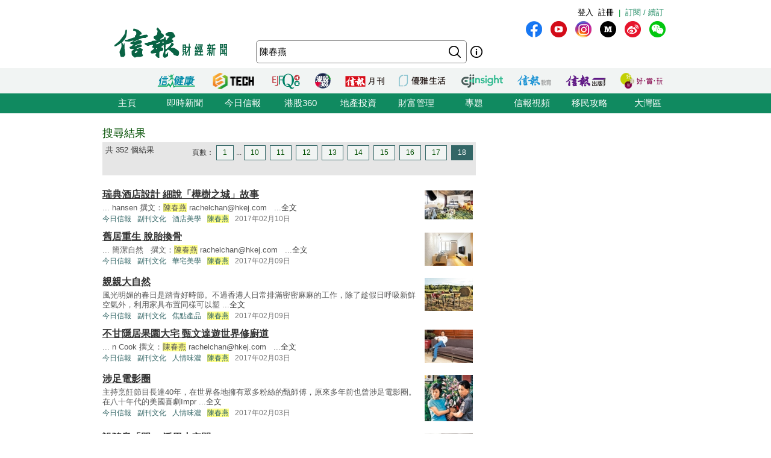

--- FILE ---
content_type: text/html; charset=UTF-8
request_url: https://search.hkej.com/template/fulltextsearch/php/search.php?q=%E9%99%B3%E6%98%A5%E7%87%95&page=37
body_size: 13067
content:

<!DOCTYPE html PUBLIC "-//W3C//DTD XHTML 1.0 Transitional//EN" "http://www.w3.org/TR/xhtml1/DTD/xhtml1-transitional.dtd">
<html xmlns="http://www.w3.org/1999/xhtml">
<head>

<!-- Google Tag Manager -->
<script>(function(w,d,s,l,i){w[l]=w[l]||[];w[l].push({'gtm.start':
new Date().getTime(),event:'gtm.js'});var f=d.getElementsByTagName(s)[0],
j=d.createElement(s),dl=l!='dataLayer'?'&l='+l:'';j.async=true;j.src=
'https://www.googletagmanager.com/gtm.js?id='+i+dl;f.parentNode.insertBefore(j,f);
})(window,document,'script','dataLayer','GTM-MDCXM5H');</script>
<!-- End Google Tag Manager --> 

<META HTTP-EQUIV="Pragma" CONTENT="no-cache">
<META HTTP-EQUIV="Expires" CONTENT="-1">
<meta http-equiv="Content-Type" content="text/html; charset=utf-8" />
<meta http-equiv="X-UA-Compatible" content="IE=8, IE=9, IE=10, IE=edge" />
<title>搜尋結果 - 陳春燕 - 信報網站 hkej.com</title>
<meta name="description" content="信報網站(www.hkej.com)提供全天候即時香港股市、金融、經濟新聞資訊和分析，致力與讀者一起剖釋香港、關注兩岸、放眼全球政經格局。"/>
<meta name="keywords" content="信報 信網 信報財經新聞 信报 信网 信报财经新闻 投資 股票 股市 金融 經濟 通告 理財 分析 評論 板塊 即時新聞 免費財經新聞 香港財經 中國財經 信號導航 預託證券 資金流 人民幣 點心債 RQFII ETF 地產霸權 金融海嘯 QE 免費即時股票報價 免費即時港股報價 股票詳情 金融行情 大行報告 大行精選 券商報告 黃金 外匯 交叉盤 財經詞彙 財經術語 林行止 曹仁超 張五常 王迪詩 地產 樓市 住宅 工商舖 信報論壇 論壇 信博 博客 信網智庫 智庫 玄學 健康 LIFE-STYLE 信報財經月刊 信網購物 購物頻道 書店 酒窖 禮樂精選 "/>
<meta name="keywords" content="Hkej, hkej.com ,hong kong economic journal, EJFQ real time free quote, hk stock quote, hang seng index, research reports, economic data, hong kong market,news, financial news, finance, investment, market, stock, business ,money, a share, h share, a+h, China stock, RMB, dim sum bond, commodity, forex, adr, fund flows ,commentary, economic data, ipo, gold, oil , portfolio, hong kong"/>
<link REL="SHORTCUT ICON" HREF="/template/common/images/favicon.ico">
<link href="//static.hkej.com/hkej/hkej_icon/logo_57x57.png" rel="apple-touch-icon-precomposed" sizes="57x57" />
<link href="//static.hkej.com/hkej/hkej_icon/logo_72x72.png" rel="apple-touch-icon-precomposed" sizes="72x72" />
<link href="//static.hkej.com/hkej/hkej_icon/logo_114x114.png" rel="apple-touch-icon-precomposed" sizes="114x114" />
<link href="//static.hkej.com/hkej/hkej_icon/logo_144x144.png" rel="apple-touch-icon-precomposed" sizes="144x144" />
<link href="/template/landing11/css/reset-min.css" rel="stylesheet" type="text/css" />
<link href="//static.hkej.com/hkej/css/common_2016.css?20260123054607" rel="stylesheet" type="text/css" />
<link href="//static.hkej.com/hkej/css/hkej_landing_2014.css?20260123054607" rel="stylesheet" type="text/css" />
<link href="/template/fulltextsearch/css/registration_v2.css" rel="stylesheet" type="text/css" />
<link href="/css/onlinenews/css/onlinenews.css" rel="stylesheet" type="text/css" />
<link href="/template/fulltextsearch/css/smoothness/jquery-ui-1.10.4.custom.css" rel="stylesheet" type="text/css">
<script src="/template/fulltextsearch/js/jquery-1.11.0.min.js"></script>
<script src="/template/fulltextsearch/js/jquery.highlight-4.js"></script>
<script src="/template/fulltextsearch/js/jquery-ui-1.10.4.custom.min.js"></script>
<!--DFP script -->
<script src="//static.hkej.com/hkej/js/asyncad.js?1659607568"></script>
<!--DFP script end-->
<script>
var General = {
	_logon_on_off:0,

	Init:function(kw){
		$('#searchForm').submit(function() {
			q = $('#q').val();
			q = q.trim();
			
			if(q == ""){
				alert("請輸入搜尋的關鍵字!");
				return false;
			}else{
				if(/^[\.-a-z0-9_ ]{0,49}$/i.test(q)){
					if (q.length == 1){
						alert("請輸入多於1個英文字的搜尋關鍵字");
						return false;
					}
				}
			};
		});	
		
		this.LoginUser();
		this.HighlightKeywords(kw);				
		this.GetHotSearch();		
		// this.LoadContent('editorsChoice', 'geteditorschoice.php #hkej_right_column_editor_choice_2014');
		this.SetAutoComplete('q');
	},
	
	ShowLoginBox:function(){
		$("#hkej_logon_menu_container_2014").hover(	 
		  	function(){
				General.btn_hover_on();
				General._logon_on_off=1;
			}, function() {
				General.btn_hover_off();
				General._logon_on_off=0;
		});

		$(".hkej_upper_registration_logon_2014" ).click(function() {
			General.btn_hover_off();
			General._logon_on_off=1;
		});

		$("#hkej_logon_menu_back_btn" ).click(function() {
			General.btn_hover_off();
			General._logon_on_off=0;
		});

		$( ".hkej_upper_registration_logon_2014" ).click(function() {
			if (General._logon_on_off==0){
				General.btn_hover_on();
				General._logon_on_off=1;
			} else if (General._logon_on_off==1){ 
				General.btn_hover_off();
				General._logon_on_off=0;
			}
		});	
	},

	HighlightKeywords:function(kw){
		var strarray = kw.split(/\s+/);
		for (var i=0; i < strarray.length; i++)
		{
			$(".result").highlight(strarray[i]);
		};
	},

	LoginUser:function(){
		$.post('login.php', {}, function(rs){
			if(rs.indexOf('|') > 0){
				rs = rs.split("|");
				$('.hkej_funcBar_login_2019').prepend('<!-- login & service_info Btn Start--><div class="hkej_upper_registration_greenstyle_btn_2014">|</div><div id="hkej_logon_menu_container_2014"><div class="hkej_upper_registration_logon_menu_2014"><span style="line-height:23px;text-align:left; float:left; height:24px">歡迎&nbsp;</span>（<a href="//subscribe.hkej.com/register">我的賬戶</a>｜<a href="//subscribe.hkej.com/member/logout">登出</a>）</span></div></div>');
			}else{
				$('.hkej_funcBar_login_2019').prepend('<!-- login & service_info Btn Start--><div class="hkej_upper_registration_greenstyle_btn_2014">|</div><div class="hkej_upper_registration_btn_2014"><a href="//subscribe.hkej.com/register">註冊</a></div><div class="hkej_upper_registration_btn_2014"><a href="//subscribe.hkej.com/member/login?forwardURL=//search.hkej.com">登入</a></div>');
			};

			$('.hkej_funcBar_login_2019').prepend('<div class="hkej_upper_registration_greenstyle_btn_2014"><!-- 訂閱/續訂 --><a href="//subscribe.hkej.com">訂閱 / 續訂</a></div><!-- login & service_info Btn END-->');
		}); 
	},

	btn_hover_on:function(){
		$(".hkej_upper_registration_logon_menu_2014").css("display", "block");
		$(".hkej_upper_registration_btn_2014").css("display", "none");
		$(".hkej_upper_registration_greenstyle_btn_2014").css("display", "none");		
	},
		
	btn_hover_off:function(){
		$(".hkej_upper_registration_logon_menu_2014").css("display", "none");
		$(".hkej_upper_registration_btn_2014").css("display", "block");
		$(".hkej_upper_registration_greenstyle_btn_2014").css("display", "block");		
	},

	GetHotSearch:function(){
		// JSONP and call back ParseJSONPResults()
		var s = document.createElement("script");
		s.type = "text/javascript";
		s.src = "/template/fulltextsearch/php/embedhotsearchjs.php";
		$("head").append(s);
	},

	ParseJSONPResults:function(rs) {
		if (rs.html != ''){
			$('#hkej_search_ad_text_01_title').show();
			$('#hkej_search_ad_text_01').html(rs.html);
			$('#hkej_search_ad_text_01 a[target="_blank"]').removeAttr('target');			
		}
	},
	
	SetAutoComplete:function(id) {
		var delay = (function() {
			var timer = 0;
			return function(callback, ms) {
				clearTimeout(timer);
				timer = setTimeout(callback, ms);
			};
		})();
		
		General.GetAutoComplete(id, '');
		
		$("#" + id).keyup(function(e) {
			inputValue = $('#' + id).val();
			if(inputValue != '' && inputValue >= 0 && parseFloat(inputValue) == parseInt(inputValue,10)) {
				delay(function() {
					inputValue = $('#' + id).val();
					General.GetAutoComplete(id, inputValue);
				}, 200);
			};
		});		
	},
	
	GetAutoComplete:function(id, val) {
		// JSONP and call back ParseAutoCompleteResults()
		if (id != '') {
			var s = document.createElement("script");
			$("head script[src^='getautocomplete.php']").remove();
			s.type = "text/javascript";
			s.src = "getautocomplete.php?id=" + id + "&val=" + val;
			$("head").append(s);
		};
	},
	
	ParseAutoCompleteResults:function(id) {
		$("#" + id).autocomplete({
			source:availableKeywords,
			select:function(event, ui) {
				window.location = ui.item.url;
			}
		});	
		$("#" + id).addClass("ui-autocomplete-input");
		$("#" + id).autocomplete('search', $("#" + id).val());		
		$("#" + id).focus();		
		
	},
	
	LoadContent:function(id, url) {
		$("#" + id).load(url);
	}
	
};

$(document).ready(function(){
	General.Init('陳春燕');
});
</script>
<style>
.highlight {background-color: #FFFF88;}
#hkej_landing_editor_choice_2014,.hkej_sc-editor_choice_container_2014,.hkej_sc-editor_choice_lv_container_2014{width:200px;
</style>
<!-- common dfp script -->
<script async src="https://securepubads.g.doubleclick.net/tag/js/gpt.js"></script>


		<script type='text/javascript'>
		googletag.defineSlot('/79812692/HKEJ_Search_TopBanner', [[728, 90], [970, 90], [970, 160]], 'div-gpt-ad-1389409999255-0').addService(googletag.pubads());
		googletag.pubads().enableSyncRendering();
		googletag.enableServices();
		</script>	
		
		<script type='text/javascript'>
		googletag.defineSlot('/79812692/HKEJ_Search_LargeRectangle1', [[300, 250], [300, 600]], 'div-gpt-ad-1389408708449-0').addService(googletag.pubads());
		googletag.pubads().enableSyncRendering();
		googletag.enableServices();
		</script>
		
		<script type='text/javascript'>
		googletag.defineSlot('/79812692/HKEJ_Search_LargeRectangle2', [[2, 1], [300, 250]], 'div-gpt-ad-1389409808355-0').addService(googletag.pubads());
		googletag.pubads().enableSyncRendering();
		googletag.enableServices();
		</script>
		
		<script type='text/javascript'>
		googletag.defineSlot('/79812692/HKEJ_OnlineNews_LargeRectangle3', [[2, 1], [300, 250]], 'div-gpt-ad-1381910746116-0').addService(googletag.pubads());
		googletag.pubads().enableSyncRendering();
		googletag.enableServices();
		</script>
	
<script type='text/javascript'>
googletag.defineSlot('/79812692/HKEJ_Search_PopUp', [3, 3], 'div-gpt-ad-1389412091322-0').addService(googletag.pubads());
googletag.pubads().enableSyncRendering();
googletag.enableServices();
</script>

<script type='text/javascript'>
googletag.defineSlot('/79812692/HKEJ_Search_Skinner', [2, 2], 'div-gpt-ad-1389412003588-0').addService(googletag.pubads());
googletag.pubads().enableSyncRendering();
googletag.enableServices();
</script>

<script type='text/javascript'>
googletag.defineSlot('/79812692/HKEJ_Search_Skinner_TIme', [2, 3], 'div-gpt-ad-1393409830649-0').addService(googletag.pubads());
googletag.pubads().enableSyncRendering();
googletag.enableServices();
</script>

<script type='text/javascript'>
googletag.defineSlot('/79812692/HKEJ_HomePage_Textbox', [220, 30], 'div-gpt-ad-1390448846543-0').addService(googletag.pubads());
googletag.pubads().enableSyncRendering();
googletag.enableServices();
</script>

</head>
<body>

<!-- Google Tag Manager (noscript) -->
<noscript><iframe src="https://www.googletagmanager.com/ns.html?id=GTM-MDCXM5H"
height="0" width="0" style="display:none;visibility:hidden"></iframe></noscript>
<!-- End Google Tag Manager (noscript) -->    

<!-- skinner banner -->
<div id="ad_skinner" style="display:none">
	<!-- HKEJ_Search_Skinner -->
<div id='div-gpt-ad-1389412003588-0' style='width:2px; height:2px;'>
<script type='text/javascript'>
googletag.display('div-gpt-ad-1389412003588-0');
</script>
</div>
<script src="/template/banner/js/skinner.js"></script>  
<!-- HKEJ_Search_Skinner_TIme -->
<div id='div-gpt-ad-1393409830649-0' style='width:2px; height:3px;'>
<script type='text/javascript'>
googletag.display('div-gpt-ad-1393409830649-0');
</script>
</div></div>
<!-- skinner banner -->
<!-- popup ad -->
<style>
.overlay-bg{
		display: none;
		position: fixed;
		z-index:99999;
		top: 0;
		left: 0;
		height:100%;
		width: 100%;
		background-image: url(/template/banner/images/ad_popup_bg.png);
		background-repeat: repeat;
}
.overlay-content{
		width: 680px;
		position: relative; 
		margin-top: -260px;
		margin-right: auto;
		margin-bottom: 0;
		margin-left: auto;
		height: 520px;
		top: 50%;
		background-color: #FFF;
}

.ad-content{
		position:relative;
		width:640px;
		height:480px;
		margin-bottom:0px;
		margin-top:0px;
		margin-left:20px;
		margin-right:20px;
}
.ad-framecontent{
		position:relative;
		width:680px;
		height:500px;
		float:left;
}
#popup_closebtn{
		width:20px;
		height:20px;
		float:right;
		cursor:pointer;
}
</style>
<div id="ad_popup" class="overlay-bg">
	<div class="overlay-content">
		<img id="popup_closebtn" src="/template/banner/images/ad_close_btn.png">
		<div class="ad-framecontent">
		<div  class="ad-content">
			<!-- HKEJ_Search_PopUp -->
<div id='div-gpt-ad-1389412091322-0' style='width:3px; height:3px;'>
<script type='text/javascript'>
googletag.display('div-gpt-ad-1389412091322-0');
</script>
</div>		</div>
		</div>
	</div>
</div>
<!-- popup ad-->
<!-- top banner -->
<div class="ad-top">
	<div id="ad_top_banner">
		<div class="topbanner_dfp_expand">
			
		<!-- HKEJ_Search_TopBanner -->
		<div id='div-gpt-ad-1389409999255-0'>
		<script type='text/javascript'>
		googletag.display('div-gpt-ad-1389409999255-0');
		</script>
		</div>	
						
		</div>
	</div>
</div>
<!-- top banner -->
<!-- 2014 Website Head Start-->
<div id="hkej_wrapper_siteHeadWrap_2014">
	<div class="hkej_siteHead_2019_table">
		<div class="hkej_funcBar_login_2019">
			<script type="text/javascript">
			$(document).ready(function() {
				$("#hkej_login_username_2014").each(function() {
					var hkej_login_username_width = $("#hkej_login_username_2014").width();
					//Max-width substitution (works for all browsers)
					if (hkej_login_username_width > 80) {
						$("#hkej_login_username_2014").css("width", "80px");
					} else if (hkej_login_username_width < 60) {
						$("#hkej_login_username_2014").css("padding-right", "20px");  
					}  
				});      
			});      
			</script>
		</div>
		<div class="hkej_siteHead_2019_tr">
			<div class="hkej_siteHead_2019_td siteHead_2019_one">
				<!-- HKEJ LOGO Start-->
				<a href="https://www2.hkej.com/"><img src="https://static.hkej.com/hkej/hkej_icon/2019_hkej-logo.png" border="0"></a>
				<!-- HKEJ LOGO End-->
			</div>
			<div class="hkej_siteHead_2019_td siteHead_2019_two">
				<div class="hkej_funcBar_2014">
					<!-- hot tab Start--> 
					<div class="keywords" id="upper_keywords_search1">
						<div class="keyword_cat" id="hkej_search_ad_text_01_title" style="display:none">熱門：</div>
						<div class="hkej_search_ad_text_container" id="hkej_search_ad_text_01"></div>
						<!-- 搜尋 -->
				        <div id="HKEJ_Search_Ad_Text_05" class="hkej_search_ad_text_container">				<!-- HKEJ_Search_Ad_Text_05 -->
							<div id='div-gpt-ad-1390449336153-0' style='display:none;'>
								<script type='text/javascript'>
								desktopviewad('/79812692/HKEJ_Search_Ad_Text_05', [53, 22], 'div-gpt-ad-1390449336153-0');
								</script>
							</div>
						</div>

				        <div id="HKEJ_Search_Ad_Text_06" class="hkej_search_ad_text_container">				<!-- HKEJ_Search_Ad_Text_06 -->
							<div id='div-gpt-ad-1390449452195-0' style='display:none;'>
								<script type='text/javascript'>
								desktopviewad('/79812692/HKEJ_Search_Ad_Text_06', [165, 22], 'div-gpt-ad-1390449452195-0');
								</script>
							</div>
						</div>
						<div id="hkej_search_ad_text_07" class="hkej_search_ad_text_container"></div>
						<div id="hkej_search_ad_text_08" class="hkej_search_ad_text_container"></div>
						<div id="hkej_search_ad_text_09" class="hkej_search_ad_text_container"></div>
					</div>
					<!-- hot tab END-->
					<div class="hkej_funcBar_2014">   
	    				<form id="searchForm" action="search.php" onsubmit="return search_submit();" method="get" name="searchForm">
						<input value="" name="upper_search_submit" id="upper_search_submit_2019" type="submit"   />
						<a href="help.php" class="tip"></a>
						<input name="q" id="q" title="輸入您想要搜尋的關鍵字。" placeholder="搜尋" value="陳春燕" size="15" maxlength="128" type="text" class="keywords_text ">
						</form>
	    		    </div><!-- END hkej_funcBar_2014 -->
				</div> <!-- END hkej_funcBar_2014 -->
			</div><!-- END hkej_siteHead_2019_td siteHead_2019_two -->
			<div class="hkej_siteHead_2019_td siteHead_2019_three">
				<div class="hkej_right_col_media_icon_2019">
					<a class="mm_fb" href="http://bit.ly/31EC09W" alt="fb" title="fb" target="_blank"></a>
					<a class="mm_youtube"  href="https://www.youtube.com/user/hkejvideo" alt="youtube" title="youtube" target="_blank"></a>
					<a class="mm_ig" href="https://www.instagram.com/hkej1973" alt="ig" title="ig" target="_blank"></a>
					<a class="mm_medium"   href="http://bit.ly/30gpcWM" alt="medium" title="medium" target="_blank"></a>
					<a class="mm_weibo" href="http://bit.ly/2KyTG0N" alt="weibo" title="weibo" target="_blank"></a>
					<a class="mm_wechat"  href="javascript:;" alt="wechat" title="wechat" onmouseover="$('img.mm_wechat_qr').toggle();" onmouseout="$('img.mm_wechat_qr').toggle();"></a>
					<img class="mm_wechat_qr" src="/template/fulltextsearch/images/wechat_QRcode.png" />
				</div>
				<div class="hkej_right_col_adv_text_2019" >
					<div id="hkej_right_col_adv_text_2014">						
						<!-- /79812692/HKEJ_HomePage_Subscriber_Textbox1 -->
						<div id='div-gpt-ad-1390448846543-0'><script type='text/javascript'>googletag.display('div-gpt-ad-1390448846543-0');</script></div>	
					</div>
				</div>
			</div><!-- End hkej_siteHead_2019_td siteHead_2019_three -->
		</div>
	</div>
	<!-- 2019 Website Head -->
</div>



<!-- 2014 Website Head END-->
<div id="hkej_sitemenu">
	<div id="hkej_sitemenu_icon_2014">
		<span class="hkej_sitemenu_icon_container" id="hkej_sitemenu_icon_ejshop"><a href="//gbb.shop" target="_blank"></a></span>
		<span class="hkej_sitemenu_icon_container" id="hkej_sitemenu_icon_publishing"><a href="https://hkejpublish.hkej.com/" target="_blank"></a></span>		
		<span class="hkej_sitemenu_icon_container" id="hkej_sitemenu_icon_iknow"><a href="//iknow.hkej.com" target="_blank"></a></span>   
		<span class="hkej_sitemenu_icon_container" id="hkej_sitemenu_icon_eji_below"><span id="hkej_sitemenu_icon_eji"><a href="//www.ejinsight.com" target="_blank"></a></span></span>	
		<span class="hkej_sitemenu_icon_container" id="hkej_sitemenu_icon_lj"><a href="//lj.hkej.com" target="_blank"></a></span>
		<span class="hkej_sitemenu_icon_container" id="hkej_sitemenu_icon_ejm"><a href="//monthly.hkej.com/" target="_blank"></a></span>
		<span class="hkej_sitemenu_icon_container" id="hkej_sitemenu_icon_360_below"><span id="hkej_sitemenu_icon_360"><a href="//stock360.hkej.com" target="_blank"></a></span></span>
		<span class="hkej_sitemenu_icon_container" id="hkej_sitemenu_icon_ejfq"><a href="//www.ejfq.com/home/tc/landing.htm" target="_blank"></a></span>
		<span class="hkej_sitemenu_icon_container" id="hkej_sitemenu_icon_startupbeat"><a href="//ejtech.hkej.com" target="_blank"></a></span>		
		<span class="hkej_sitemenu_icon_container" id="hkej_sitemenu_icon_health"><a href="//health.hkej.com" target="_blank"></a></span>		
	</div>
</div>
<!-- 2014 Website navigation bar Start-->
<div class="hkej_navMenuWrap_2014">
	<div id="hkej_navMenu_2014">
		<!-- 2014 Cat Btn Start-->
		<ul>
			<li><a href="//www.hkej.com">主頁</a></li>
			<li><a href="//www2.hkej.com/instantnews">即時新聞</a></li>	
			<li><a href="//www1.hkej.com/dailynews">今日信報</a></li>	
			<li><a href="//stock360.hkej.com">港股360</a></li>
			<li><a href="//www2.hkej.com/property">地產投資</a></li>
			<li><a href="//www2.hkej.com/wm">財富管理</a></li>
			<li><a href="//www1.hkej.com/features">專題</a></li>
			<li><a href="//www2.hkej.com/multimedia">信報視頻</a></li>			
			<li><a href="//www1.hkej.com/features/topicsp/tag/%E6%BE%B3%E5%8A%A0%E7%A7%BB%E6%B0%91%E5%B0%88%E9%A1%8C?ref=topmenu">移民攻略</a></li>	
			<li><a href="//www1.hkej.com/features/topicsp/tag/%E7%B2%B5%E6%B8%AF%E6%BE%B3%E5%A4%A7%E7%81%A3%E5%8D%80">大灣區</a></li>		
		</ul>
		<!-- 2014 Cat Btn END-->        
	</div>
</div>
<!-- 2014 Website navigation bar END-->
<div class="wrapper">
	<div id="contentWrap" style="width:940px;margin:0 auto;padding:20px 10px 0 10px;">
		<div id="leftCol">
			<h1 id="srTitle">搜尋結果</h1>
			<div class="search-result-info-wrappper">
				<div class="total-result">
					共 352 個結果
				</div>
				<div class="paging-wrapper">
					<span>頁數：</span><span><a href="search.php?q=%E9%99%B3%E6%98%A5%E7%87%95&page=1#top">1</a></span><span>...</span><span><a href="search.php?q=%E9%99%B3%E6%98%A5%E7%87%95&page=10#top">10</a></span>
<span><a href="search.php?q=%E9%99%B3%E6%98%A5%E7%87%95&page=11#top">11</a></span>
<span><a href="search.php?q=%E9%99%B3%E6%98%A5%E7%87%95&page=12#top">12</a></span>
<span><a href="search.php?q=%E9%99%B3%E6%98%A5%E7%87%95&page=13#top">13</a></span>
<span><a href="search.php?q=%E9%99%B3%E6%98%A5%E7%87%95&page=14#top">14</a></span>
<span><a href="search.php?q=%E9%99%B3%E6%98%A5%E7%87%95&page=15#top">15</a></span>
<span><a href="search.php?q=%E9%99%B3%E6%98%A5%E7%87%95&page=16#top">16</a></span>
<span><a href="search.php?q=%E9%99%B3%E6%98%A5%E7%87%95&page=17#top">17</a></span>
<span class="on"><a href="#top">18</a></span>
				</div>
			</div>
			<div class="search-result-wrappper">
				<div class="result">
	<div style="float:right;padding:5px"><a href="//www1.hkej.com/dailynews/culture/article/1489091/%E7%91%9E%E5%85%B8%E9%85%92%E5%BA%97%E8%A8%AD%E8%A8%88++%E7%B4%B0%E8%AA%AA%E3%80%8C%E6%A8%BA%E6%A8%B9%E4%B9%8B%E5%9F%8E%E3%80%8D%E6%95%85%E4%BA%8B" border="0"><img src="//static.hkej.com/hkej/images/2017/02/10/1489091_17d6483d3adaa9f1b962ef23d409c164_100.jpg" width="80" border="0"></a></div>
	<h3><a href="//www1.hkej.com/dailynews/culture/article/1489091/%E7%91%9E%E5%85%B8%E9%85%92%E5%BA%97%E8%A8%AD%E8%A8%88++%E7%B4%B0%E8%AA%AA%E3%80%8C%E6%A8%BA%E6%A8%B9%E4%B9%8B%E5%9F%8E%E3%80%8D%E6%95%85%E4%BA%8B" title="瑞典酒店設計  細說「樺樹之城」故事">瑞典酒店設計  細說「樺樹之城」故事</a></h3>
	<p class="recap">...&nbsp;hansen
撰文：陳春燕
<a href="/cdn-cgi/l/email-protection" class="__cf_email__" data-cfemail="483a292b202d242b2029260820232d22662b2725">[email&#160;protected]</a>
  ...<a href="//www1.hkej.com/dailynews/culture/article/1489091/%E7%91%9E%E5%85%B8%E9%85%92%E5%BA%97%E8%A8%AD%E8%A8%88++%E7%B4%B0%E8%AA%AA%E3%80%8C%E6%A8%BA%E6%A8%B9%E4%B9%8B%E5%9F%8E%E3%80%8D%E6%95%85%E4%BA%8B">全文</a></p>
	<p class="info"><span class="section"><a href="//www1.hkej.com/dailynews/" class="sc-online">今日信報</a></span><span class="section"><a href="//www1.hkej.com/dailynews/culture" class="sc-online">副刊文化</a></span><span class="section"><a href="//search.hkej.com/template/fulltextsearch/php/search.php?q=%E9%85%92%E5%BA%97%E7%BE%8E%E5%AD%B8" class="sc-online">酒店美學</a></span><span class="section"><a href="//search.hkej.com/template/fulltextsearch/php/search.php?author=%E9%99%B3%E6%98%A5%E7%87%95" class="sc-online">陳春燕</a></span><span class="timeStamp">2017年02月10日</span></p>
</div>
<div class="result">
	<div style="float:right;padding:5px"><a href="//www1.hkej.com/dailynews/culture/article/1488027/%E8%88%8A%E5%B1%85%E9%87%8D%E7%94%9F+%E8%84%AB%E8%83%8E%E6%8F%9B%E9%AA%A8" border="0"><img src="//static.hkej.com/hkej/images/2017/02/09/1488027_8a672d3c0d60e9e693a89bf07544365d_100.jpg" width="80" border="0"></a></div>
	<h3><a href="//www1.hkej.com/dailynews/culture/article/1488027/%E8%88%8A%E5%B1%85%E9%87%8D%E7%94%9F+%E8%84%AB%E8%83%8E%E6%8F%9B%E9%AA%A8" title="舊居重生 脫胎換骨">舊居重生 脫胎換骨</a></h3>
	<p class="recap">...&nbsp;簡潔自然
 
撰文：陳春燕
<a href="/cdn-cgi/l/email-protection" class="__cf_email__" data-cfemail="ec9e8d8f8489808f848d82ac84878986c28f8381">[email&#160;protected]</a>
  ...<a href="//www1.hkej.com/dailynews/culture/article/1488027/%E8%88%8A%E5%B1%85%E9%87%8D%E7%94%9F+%E8%84%AB%E8%83%8E%E6%8F%9B%E9%AA%A8">全文</a></p>
	<p class="info"><span class="section"><a href="//www1.hkej.com/dailynews/" class="sc-online">今日信報</a></span><span class="section"><a href="//www1.hkej.com/dailynews/culture" class="sc-online">副刊文化</a></span><span class="section"><a href="//search.hkej.com/template/fulltextsearch/php/search.php?q=%E8%8F%AF%E5%AE%85%E7%BE%8E%E5%AD%B8" class="sc-online">華宅美學</a></span><span class="section"><a href="//search.hkej.com/template/fulltextsearch/php/search.php?author=%E9%99%B3%E6%98%A5%E7%87%95" class="sc-online">陳春燕</a></span><span class="timeStamp">2017年02月09日</span></p>
</div>
<div class="result">
	<div style="float:right;padding:5px"><a href="//www1.hkej.com/dailynews/culture/article/1488028/%E8%A6%AA%E8%A6%AA%E5%A4%A7%E8%87%AA%E7%84%B6" border="0"><img src="//static.hkej.com/hkej/images/2017/02/09/1488028_445fd7449ebadb289d1cc2eff50b019c_100.jpg" width="80" border="0"></a></div>
	<h3><a href="//www1.hkej.com/dailynews/culture/article/1488028/%E8%A6%AA%E8%A6%AA%E5%A4%A7%E8%87%AA%E7%84%B6" title="親親大自然">親親大自然</a></h3>
	<p class="recap">風光明媚的春日是踏青好時節。不過香港人日常排滿密密麻麻的工作，除了趁假日呼吸新鮮空氣外，利用家具布置同樣可以塑 ...<a href="//www1.hkej.com/dailynews/culture/article/1488028/%E8%A6%AA%E8%A6%AA%E5%A4%A7%E8%87%AA%E7%84%B6">全文</a></p>
	<p class="info"><span class="section"><a href="//www1.hkej.com/dailynews/" class="sc-online">今日信報</a></span><span class="section"><a href="//www1.hkej.com/dailynews/culture" class="sc-online">副刊文化</a></span><span class="section"><a href="//search.hkej.com/template/fulltextsearch/php/search.php?q=%E7%84%A6%E9%BB%9E%E7%94%A2%E5%93%81" class="sc-online">焦點產品</a></span><span class="section"><a href="//search.hkej.com/template/fulltextsearch/php/search.php?author=%E9%99%B3%E6%98%A5%E7%87%95" class="sc-online">陳春燕</a></span><span class="timeStamp">2017年02月09日</span></p>
</div>
<div class="result">
	<div style="float:right;padding:5px"><a href="//www1.hkej.com/dailynews/culture/article/1484418/%E4%B8%8D%E7%94%98%E9%9A%B1%E5%B1%85%E6%9E%9C%E5%9C%92%E5%A4%A7%E5%AE%85+%E7%94%84%E6%96%87%E9%81%94%E9%81%8A%E4%B8%96%E7%95%8C%E4%BF%AE%E5%BB%9A%E9%81%93" border="0"><img src="//static.hkej.com/hkej/images/2017/02/03/1484418_903af6bd573073bb49fd9a5daf45379d_100.jpg" width="80" border="0"></a></div>
	<h3><a href="//www1.hkej.com/dailynews/culture/article/1484418/%E4%B8%8D%E7%94%98%E9%9A%B1%E5%B1%85%E6%9E%9C%E5%9C%92%E5%A4%A7%E5%AE%85+%E7%94%84%E6%96%87%E9%81%94%E9%81%8A%E4%B8%96%E7%95%8C%E4%BF%AE%E5%BB%9A%E9%81%93" title="不甘隱居果園大宅 甄文達遊世界修廚道">不甘隱居果園大宅 甄文達遊世界修廚道</a></h3>
	<p class="recap">...&nbsp;n Cook
撰文：陳春燕
<a href="/cdn-cgi/l/email-protection" class="__cf_email__" data-cfemail="651704060d0009060d040b250d0e000f4b060a08">[email&#160;protected]</a>
  ...<a href="//www1.hkej.com/dailynews/culture/article/1484418/%E4%B8%8D%E7%94%98%E9%9A%B1%E5%B1%85%E6%9E%9C%E5%9C%92%E5%A4%A7%E5%AE%85+%E7%94%84%E6%96%87%E9%81%94%E9%81%8A%E4%B8%96%E7%95%8C%E4%BF%AE%E5%BB%9A%E9%81%93">全文</a></p>
	<p class="info"><span class="section"><a href="//www1.hkej.com/dailynews/" class="sc-online">今日信報</a></span><span class="section"><a href="//www1.hkej.com/dailynews/culture" class="sc-online">副刊文化</a></span><span class="section"><a href="//search.hkej.com/template/fulltextsearch/php/search.php?q=%E4%BA%BA%E6%83%85%E5%91%B3%E6%BF%83" class="sc-online">人情味濃</a></span><span class="section"><a href="//search.hkej.com/template/fulltextsearch/php/search.php?author=%E9%99%B3%E6%98%A5%E7%87%95" class="sc-online">陳春燕</a></span><span class="timeStamp">2017年02月03日</span></p>
</div>
<div class="result">
	<div style="float:right;padding:5px"><a href="//www1.hkej.com/dailynews/culture/article/1484419/%E6%B6%89%E8%B6%B3%E9%9B%BB%E5%BD%B1%E5%9C%88" border="0"><img src="//static.hkej.com/hkej/images/2017/02/03/1484419_ad16fe1bd5b8b566209f91cd09841e1b_100.jpg" width="80" border="0"></a></div>
	<h3><a href="//www1.hkej.com/dailynews/culture/article/1484419/%E6%B6%89%E8%B6%B3%E9%9B%BB%E5%BD%B1%E5%9C%88" title="涉足電影圈">涉足電影圈</a></h3>
	<p class="recap">主持烹飪節目長達40年，在世界各地擁有眾多粉絲的甄師傅，原來多年前也曾涉足電影圈。在八十年代的美國喜劇Impr ...<a href="//www1.hkej.com/dailynews/culture/article/1484419/%E6%B6%89%E8%B6%B3%E9%9B%BB%E5%BD%B1%E5%9C%88">全文</a></p>
	<p class="info"><span class="section"><a href="//www1.hkej.com/dailynews/" class="sc-online">今日信報</a></span><span class="section"><a href="//www1.hkej.com/dailynews/culture" class="sc-online">副刊文化</a></span><span class="section"><a href="//search.hkej.com/template/fulltextsearch/php/search.php?q=%E4%BA%BA%E6%83%85%E5%91%B3%E6%BF%83" class="sc-online">人情味濃</a></span><span class="section"><a href="//search.hkej.com/template/fulltextsearch/php/search.php?author=%E9%99%B3%E6%98%A5%E7%87%95" class="sc-online">陳春燕</a></span><span class="timeStamp">2017年02月03日</span></p>
</div>
<div class="result">
	<div style="float:right;padding:5px"><a href="//www1.hkej.com/dailynews/culture/article/1483711/%E8%A8%AD%E9%9A%A8%E6%84%8F%E3%80%8C%E9%96%80%E3%80%8D+%E6%B4%BB%E7%94%A8%E5%B0%8F%E7%A9%BA%E9%96%93" border="0"><img src="//static.hkej.com/hkej/images/2017/02/02/1483711_c82212768c37255b985f3c418f7e34dd_100.jpg" width="80" border="0"></a></div>
	<h3><a href="//www1.hkej.com/dailynews/culture/article/1483711/%E8%A8%AD%E9%9A%A8%E6%84%8F%E3%80%8C%E9%96%80%E3%80%8D+%E6%B4%BB%E7%94%A8%E5%B0%8F%E7%A9%BA%E9%96%93" title="設隨意「門」 活用小空間">設隨意「門」 活用小空間</a></h3>
	<p class="recap">...&nbsp;簡潔實用
 
撰文：陳春燕
<a href="/cdn-cgi/l/email-protection" class="__cf_email__" data-cfemail="3a485b59525f5659525b547a52515f5014595557">[email&#160;protected]</a>
  ...<a href="//www1.hkej.com/dailynews/culture/article/1483711/%E8%A8%AD%E9%9A%A8%E6%84%8F%E3%80%8C%E9%96%80%E3%80%8D+%E6%B4%BB%E7%94%A8%E5%B0%8F%E7%A9%BA%E9%96%93">全文</a></p>
	<p class="info"><span class="section"><a href="//www1.hkej.com/dailynews/" class="sc-online">今日信報</a></span><span class="section"><a href="//www1.hkej.com/dailynews/culture" class="sc-online">副刊文化</a></span><span class="section"><a href="//search.hkej.com/template/fulltextsearch/php/search.php?q=%E8%8F%AF%E5%AE%85%E7%BE%8E%E5%AD%B8" class="sc-online">華宅美學</a></span><span class="section"><a href="//search.hkej.com/template/fulltextsearch/php/search.php?author=%E9%99%B3%E6%98%A5%E7%87%95" class="sc-online">陳春燕</a></span><span class="timeStamp">2017年02月02日</span></p>
</div>
<div class="result">
	<div style="float:right;padding:5px"><a href="//www1.hkej.com/dailynews/culture/article/1483712/%E8%B7%A8%E7%95%8C%E5%88%A5%E8%81%AF%E4%B9%98%E5%AE%B6%E5%93%81" border="0"><img src="//static.hkej.com/hkej/images/2017/02/02/1483712_a5acae5eb33e0defa439cd9602fafa83_100.jpg" width="80" border="0"></a></div>
	<h3><a href="//www1.hkej.com/dailynews/culture/article/1483712/%E8%B7%A8%E7%95%8C%E5%88%A5%E8%81%AF%E4%B9%98%E5%AE%B6%E5%93%81" title="跨界別聯乘家品">跨界別聯乘家品</a></h3>
	<p class="recap">春天是萬象更新的季節，為自己換個新形象之餘，同樣可趁機為家居注入與別不同的個性。宜家家居最近便與炙手可熱的英倫 ...<a href="//www1.hkej.com/dailynews/culture/article/1483712/%E8%B7%A8%E7%95%8C%E5%88%A5%E8%81%AF%E4%B9%98%E5%AE%B6%E5%93%81">全文</a></p>
	<p class="info"><span class="section"><a href="//www1.hkej.com/dailynews/" class="sc-online">今日信報</a></span><span class="section"><a href="//www1.hkej.com/dailynews/culture" class="sc-online">副刊文化</a></span><span class="section"><a href="//search.hkej.com/template/fulltextsearch/php/search.php?q=%E7%84%A6%E9%BB%9E%E7%94%A2%E5%93%81" class="sc-online">焦點產品</a></span><span class="section"><a href="//search.hkej.com/template/fulltextsearch/php/search.php?author=%E9%99%B3%E6%98%A5%E7%87%95" class="sc-online">陳春燕</a></span><span class="timeStamp">2017年02月02日</span></p>
</div>
<div class="result">
	<div style="float:right;padding:5px"><a href="//www1.hkej.com/dailynews/culture/article/1481833/%E5%9B%A0%E7%B7%A3%E8%80%8C%E7%94%9F%E3%80%8C%E9%99%B3%E5%AE%B6%E7%8F%AD%E3%80%8D+%E4%BA%BA%E6%83%85%E5%91%B3%E5%BB%B6%E7%BA%8C%E5%85%A9%E4%BB%A3" border="0"><img src="//static.hkej.com/hkej/images/2017/01/27/1481833_bbd15817220cdde2b81ca6fd5216ccce_100.jpg" width="80" border="0"></a></div>
	<h3><a href="//www1.hkej.com/dailynews/culture/article/1481833/%E5%9B%A0%E7%B7%A3%E8%80%8C%E7%94%9F%E3%80%8C%E9%99%B3%E5%AE%B6%E7%8F%AD%E3%80%8D+%E4%BA%BA%E6%83%85%E5%91%B3%E5%BB%B6%E7%BA%8C%E5%85%A9%E4%BB%A3" title="因緣而生「陳家班」 人情味延續兩代">因緣而生「陳家班」 人情味延續兩代</a></h3>
	<p class="recap">...&nbsp;油膩的效果。
撰文：陳春燕
<a href="/cdn-cgi/l/email-protection" class="__cf_email__" data-cfemail="1c6e7d7f7479707f747d725c74777976327f7371">[email&#160;protected]</a> ...<a href="//www1.hkej.com/dailynews/culture/article/1481833/%E5%9B%A0%E7%B7%A3%E8%80%8C%E7%94%9F%E3%80%8C%E9%99%B3%E5%AE%B6%E7%8F%AD%E3%80%8D+%E4%BA%BA%E6%83%85%E5%91%B3%E5%BB%B6%E7%BA%8C%E5%85%A9%E4%BB%A3">全文</a></p>
	<p class="info"><span class="section"><a href="//www1.hkej.com/dailynews/" class="sc-online">今日信報</a></span><span class="section"><a href="//www1.hkej.com/dailynews/culture" class="sc-online">副刊文化</a></span><span class="section"><a href="//search.hkej.com/template/fulltextsearch/php/search.php?q=%E4%BA%BA%E6%83%85%E5%91%B3%E6%BF%83" class="sc-online">人情味濃</a></span><span class="section"><a href="//search.hkej.com/template/fulltextsearch/php/search.php?author=%E9%99%B3%E6%98%A5%E7%87%95" class="sc-online">陳春燕</a></span><span class="timeStamp">2017年01月27日</span></p>
</div>
<div class="result">
	<div style="float:right;padding:5px"><a href="//www1.hkej.com/dailynews/culture/article/1481834/%E5%9B%9B%E5%A4%A7%E6%B5%B7%E5%91%B3%E4%B9%8B%E9%A6%96" border="0"><img src="//static.hkej.com/hkej/images/2017/01/27/1481834_7dffaaf9bdebdf824975e0f01cf3a302_100.jpg" width="80" border="0"></a></div>
	<h3><a href="//www1.hkej.com/dailynews/culture/article/1481834/%E5%9B%9B%E5%A4%A7%E6%B5%B7%E5%91%B3%E4%B9%8B%E9%A6%96" title="四大海味之首">四大海味之首</a></h3>
	<p class="recap">鮑參翅肚是中國四大海味，而素有海味之冠之稱的鮑魚自古以來便是海八珍之一，更是四大海味之首，是不少達官貴人的至愛 ...<a href="//www1.hkej.com/dailynews/culture/article/1481834/%E5%9B%9B%E5%A4%A7%E6%B5%B7%E5%91%B3%E4%B9%8B%E9%A6%96">全文</a></p>
	<p class="info"><span class="section"><a href="//www1.hkej.com/dailynews/" class="sc-online">今日信報</a></span><span class="section"><a href="//www1.hkej.com/dailynews/culture" class="sc-online">副刊文化</a></span><span class="section"><a href="//search.hkej.com/template/fulltextsearch/php/search.php?q=%E4%BA%BA%E6%83%85%E5%91%B3%E6%BF%83" class="sc-online">人情味濃</a></span><span class="section"><a href="//search.hkej.com/template/fulltextsearch/php/search.php?author=%E9%99%B3%E6%98%A5%E7%87%95" class="sc-online">陳春燕</a></span><span class="timeStamp">2017年01月27日</span></p>
</div>
<div class="result">
	<div style="float:right;padding:5px"><a href="//www1.hkej.com/dailynews/culture/article/1481831/%E5%89%B5%E4%BD%9C%E5%A6%82%E8%8C%B6+%E5%8F%A5%E7%9F%AD%E5%91%B3%E9%95%B7" border="0"><img src="//static.hkej.com/hkej/images/2017/01/27/1481831_214cb427dcae09270b9883068e09cee4_100.jpg" width="80" border="0"></a></div>
	<h3><a href="//www1.hkej.com/dailynews/culture/article/1481831/%E5%89%B5%E4%BD%9C%E5%A6%82%E8%8C%B6+%E5%8F%A5%E7%9F%AD%E5%91%B3%E9%95%B7" title="創作如茶 句短味長">創作如茶 句短味長</a></h3>
	<p class="recap">...&nbsp;由受訪者提供
撰文：陳春燕
<a href="/cdn-cgi/l/email-protection" class="__cf_email__" data-cfemail="2c5e4d4f4449404f444d426c44474946024f4341">[email&#160;protected]</a> ...<a href="//www1.hkej.com/dailynews/culture/article/1481831/%E5%89%B5%E4%BD%9C%E5%A6%82%E8%8C%B6+%E5%8F%A5%E7%9F%AD%E5%91%B3%E9%95%B7">全文</a></p>
	<p class="info"><span class="section"><a href="//www1.hkej.com/dailynews/" class="sc-online">今日信報</a></span><span class="section"><a href="//www1.hkej.com/dailynews/culture" class="sc-online">副刊文化</a></span><span class="section"><a href="//search.hkej.com/template/fulltextsearch/php/search.php?q=%E8%A8%AD%E8%A8%88%E7%BE%8E%E5%AD%B8" class="sc-online">設計美學</a></span><span class="section"><a href="//search.hkej.com/template/fulltextsearch/php/search.php?author=%E9%99%B3%E6%98%A5%E7%87%95" class="sc-online">陳春燕</a></span><span class="timeStamp">2017年01月27日</span></p>
</div>
<div class="result">
	<div style="float:right;padding:5px"><a href="//www1.hkej.com/dailynews/culture/article/1481189/%E5%BF%99%E8%A3%8F%E8%A6%81%E5%81%B7%E9%96%92+%E8%87%AA%E8%A3%BD%E5%BA%A6%E5%81%87%E5%B1%8B" border="0"><img src="//static.hkej.com/hkej/images/2017/01/26/1481189_1a34ae7adf65e944bbd4fe9e4503ac3d_100.jpg" width="80" border="0"></a></div>
	<h3><a href="//www1.hkej.com/dailynews/culture/article/1481189/%E5%BF%99%E8%A3%8F%E8%A6%81%E5%81%B7%E9%96%92+%E8%87%AA%E8%A3%BD%E5%BA%A6%E5%81%87%E5%B1%8B" title="忙裏要偷閒 自製度假屋">忙裏要偷閒 自製度假屋</a></h3>
	<p class="recap">...&nbsp;氛悠閒寫意。
撰文：陳春燕　
<a href="/cdn-cgi/l/email-protection" class="__cf_email__" data-cfemail="addfcccec5c8c1cec5ccc3edc5c6c8c783cec2c0">[email&#160;protected]</a>
  ...<a href="//www1.hkej.com/dailynews/culture/article/1481189/%E5%BF%99%E8%A3%8F%E8%A6%81%E5%81%B7%E9%96%92+%E8%87%AA%E8%A3%BD%E5%BA%A6%E5%81%87%E5%B1%8B">全文</a></p>
	<p class="info"><span class="section"><a href="//www1.hkej.com/dailynews/" class="sc-online">今日信報</a></span><span class="section"><a href="//www1.hkej.com/dailynews/culture" class="sc-online">副刊文化</a></span><span class="section"><a href="//search.hkej.com/template/fulltextsearch/php/search.php?q=%E8%8F%AF%E5%AE%85%E7%BE%8E%E5%AD%B8" class="sc-online">華宅美學</a></span><span class="section"><a href="//search.hkej.com/template/fulltextsearch/php/search.php?author=%E9%99%B3%E6%98%A5%E7%87%95" class="sc-online">陳春燕</a></span><span class="timeStamp">2017年01月26日</span></p>
</div>
<div class="result">
	<div style="float:right;padding:5px"><a href="//www1.hkej.com/dailynews/culture/article/1481190/%E6%96%B0%E5%B9%B4%E5%A5%BD%E6%B0%A3%E8%89%B2" border="0"><img src="//static.hkej.com/hkej/images/2017/01/26/1481190_c96fd82f0ce02b1774bc3bffd9f73666_100.jpg" width="80" border="0"></a></div>
	<h3><a href="//www1.hkej.com/dailynews/culture/article/1481190/%E6%96%B0%E5%B9%B4%E5%A5%BD%E6%B0%A3%E8%89%B2" title="新年好氣色">新年好氣色</a></h3>
	<p class="recap">農曆新年習俗多多，年廿八要洗邋遢、除夕夜就有守歲一說，新年期間又忙於拜年。休息時間愈少，睡眠質素就愈重要。有1 ...<a href="//www1.hkej.com/dailynews/culture/article/1481190/%E6%96%B0%E5%B9%B4%E5%A5%BD%E6%B0%A3%E8%89%B2">全文</a></p>
	<p class="info"><span class="section"><a href="//www1.hkej.com/dailynews/" class="sc-online">今日信報</a></span><span class="section"><a href="//www1.hkej.com/dailynews/culture" class="sc-online">副刊文化</a></span><span class="section"><a href="//search.hkej.com/template/fulltextsearch/php/search.php?q=%E7%84%A6%E9%BB%9E%E7%94%A2%E5%93%81" class="sc-online">焦點產品</a></span><span class="section"><a href="//search.hkej.com/template/fulltextsearch/php/search.php?author=%E9%99%B3%E6%98%A5%E7%87%95" class="sc-online">陳春燕</a></span><span class="timeStamp">2017年01月26日</span></p>
</div>
			</div>        
   			<div class="paging-wrapper">
   				<span>頁數：</span><span><a href="search.php?q=%E9%99%B3%E6%98%A5%E7%87%95&page=1#top">1</a></span><span>...</span><span><a href="search.php?q=%E9%99%B3%E6%98%A5%E7%87%95&page=10#top">10</a></span>
<span><a href="search.php?q=%E9%99%B3%E6%98%A5%E7%87%95&page=11#top">11</a></span>
<span><a href="search.php?q=%E9%99%B3%E6%98%A5%E7%87%95&page=12#top">12</a></span>
<span><a href="search.php?q=%E9%99%B3%E6%98%A5%E7%87%95&page=13#top">13</a></span>
<span><a href="search.php?q=%E9%99%B3%E6%98%A5%E7%87%95&page=14#top">14</a></span>
<span><a href="search.php?q=%E9%99%B3%E6%98%A5%E7%87%95&page=15#top">15</a></span>
<span><a href="search.php?q=%E9%99%B3%E6%98%A5%E7%87%95&page=16#top">16</a></span>
<span><a href="search.php?q=%E9%99%B3%E6%98%A5%E7%87%95&page=17#top">17</a></span>
<span class="on"><a href="#top">18</a></span>
			</div>
		</div>
		<div id="rightCol">
			<div class="ad-300">                                      
				
		<!-- HKEJ_Search_LargeRectangle1 -->
		<div id='div-gpt-ad-1389408708449-0'>
		<script data-cfasync="false" src="/cdn-cgi/scripts/5c5dd728/cloudflare-static/email-decode.min.js"></script><script type='text/javascript'>
		googletag.display('div-gpt-ad-1389408708449-0');
		</script>
		</div>	
					</div>
			<div class="ad-300-2">
				
		<!-- HKEJ_Search_LargeRectangle2 -->
		<div id='div-gpt-ad-1389409808355-0'>
		<script type='text/javascript'>
		googletag.display('div-gpt-ad-1389409808355-0');
		</script>
		</div>	
					</div>
			<div class="ad-300-3">
				
					</div>
			<div class="ad-300 toprank" style="display:none">
							</div>			
			<div id="editorsChoice"></div>
		</div>
		<script type="text/javascript">
		$(document).ready(function(){
			<!-- log keyword usage -->
			if (1 == 0 && (document.URL.indexOf('?q=') > 0 || document.URL.indexOf('&q=') > 0) && document.URL.indexOf('&page=') == -1)
			{
				$.post('logkeyword.php', {keyword:'陳春燕', rowcount:352, d:0.02, s:0.026, v:'bf4220bcdad2bbc0c0b36c2c5e66f1ff', v2:'[base64]'}, function(){})
			};
		});
		</script>
		<center><iframe src="https://www2.hkej.com/assets/embedsitemap.html" marginwidth="0" marginheight="0" scrolling="No" style="float:none" frameborder="0" width="960" height="450"></iframe></center>
	</div>
</div>
<div class="wrapper">
	<div id="footerWrap_2014">
		<p>
			<a href="https://www2.hkej.com/info/aboutus">信報簡介</a> | 
			<a href="https://www2.hkej.com/info/memberprovision">服務條款</a> | 
			<a href="https://www2.hkej.com/info/privacy">私隱條款</a> | 
			<a href="https://www2.hkej.com/info/disclaimer">免責聲明</a> | 
			<a href="https://www.hkej.com/ratecard/html/index.html">廣告查詢</a> | 
			<!--<a href="https://www2.hkej.com/info/conferenceCentre">信報會議中心租賃</a> |-->
			<a href="https://www2.hkej.com/info/jobs">加入信報</a> | 
			<a href="https://www2.hkej.com/info/contactus">聯絡信報</a>
		</p>
		<div id="disclaimer_2014">
			<p>股票及指數資料由財經智珠網有限公司提供。期貨指數資料由天滙財經有限公司提供。外滙及黃金報價由路透社提供。</p>
			<p>本網站的內容概不構成任何投資意見，本網站內容亦並非就任何個別投資者的特定投資目標、財務狀況及個別需要而編製。投資者不應只按本網站內容進行投資。在作出任何投資決定前，投資者應考慮產品的特點、其本身的投資目標、可承受的風險程度及其他因素，並適當地尋求獨立的財務及專業意見。本網站及其資訊供應商竭力提供準確而可靠的資料，但並不保證資料絕對無誤，資料如有錯漏而令閣下蒙受損失，本公司概不負責。</p>
        </div>
        <p id="copyright_2014">信報財經新聞有限公司版權所有，不得轉載。<br />Copyright © 2026 Hong Kong Economic Journal Company Limited. All rights reserved.</p>
        <div id="footerWrap_icon_v2_2014"><p>
			<span style=" width:102px; height:20px; position:relative;z-index:1;" >
				<span style="font-size:13px; position:absolute; z-index:5; left:0; top:-27px; color:#3f5aa1"><a href="https://zh-hk.facebook.com/hongkongeconomicjournal">信報財經新聞</a></span>
				<iframe src="//www.facebook.com/plugins/like.php?app_id=160465764053571&amp;href=http%3A%2F%2Fwww.facebook.com%2Fhongkongeconomicjournal&amp;send=false&amp;layout=button_count&amp;width=97&amp;height=20&amp;show_faces=true&amp;action=like&amp;colorscheme=light&amp;font&amp;height=20" scrolling="no" frameborder="0" style="border:none;  width:102px; height:20px;padding-right:5px;" allowtransparency="true"></iframe>
			</span>
			<iframe src="//platform.twitter.com/widgets/follow_button.html?screen_name=HKEJGROUP" scrolling="no" frameborder="0" width="230" height="24" allowtransparency="true" style="border:none;"  data-show-count="true"></iframe>                                
        </div>
    </div>
</div>
<!-- Start Google Analistics -->
<script type="text/javascript">
var _gaq = _gaq || [];
_gaq.push(['_setAccount', 'UA-4710049-1']);
_gaq.push(['_setDomainName', 'hkej.com']);
_gaq.push(['_addIgnoredRef', 'hkej.com']);
_gaq.push(['_trackPageview']);
_gaq.push(['_trackEvent', 'Search Engine', 'Search', '陳春燕']);(function() {
	  var ga = document.createElement('script'); ga.type = 'text/javascript'; ga.async = true;
	  ga.src = ('https:' == document.location.protocol ? 'https://ssl' : 'http://www') + '.google-analytics.com/ga.js';
	  var s = document.getElementsByTagName('script')[0]; s.parentNode.insertBefore(ga, s);
	})();
</script> 
<!-- End Google Analistics -->

<!-- Begin comScore Tag -->
<script>
    document.write(unescape("%3Cscript src='" + (document.location.protocol == "https:" ? "https://sb" : "http://b") + ".scorecardresearch.com/beacon.js' %3E%3C/script%3E"));
</script>

<script>
  COMSCORE.beacon({
    c1:2,
    c2:7634239,
    c3:"",
    c4:"",
    c5:"",
    c6:"",
    c15:""
  });
</script>
<script>
	document.write(unescape("%3Cimg src='" + (document.location.protocol == "https:" ? "https://sb" : "http://b") + ".scorecardresearch.com/p?c1=2&c2=7634239&c3=&c4=&c5=&c6=&c15=&cj=1' /%3E"));
</script>
<!-- End comScore Tag -->

<!-- Google Code for Remarketing Tag -->
<script type="text/javascript">
/* <![CDATA[ */
var google_conversion_id = 947948851;
var google_custom_params = window.google_tag_params;
var google_remarketing_only = true;
/* ]]> */
</script>
<script type="text/javascript" src="//www.googleadservices.com/pagead/conversion.js">
</script>
<noscript>
<div style="display:inline;">
<img height="1" width="1" style="border-style:none;" alt="" src="//googleads.g.doubleclick.net/pagead/viewthroughconversion/947948851/?value=0&amp;guid=ON&amp;script=0"/>
</div>
</noscript>
<!-- End Google Code for Remarketing Tag -->

<!-- Facebook Custom Audience Pixel -->
<script>(function() {
var _fbq = window._fbq || (window._fbq = []);
if (!_fbq.loaded) {
var fbds = document.createElement('script');
fbds.async = true;
fbds.src = '//connect.facebook.net/en_US/fbds.js';
var s = document.getElementsByTagName('script')[0];
s.parentNode.insertBefore(fbds, s);
_fbq.loaded = true;
}
_fbq.push(['addPixelId', '630331880400637']);
})();
window._fbq = window._fbq || [];
window._fbq.push(['track', 'PixelInitialized', {}]);
</script>
<noscript><img height="1" width="1" alt="" style="display:none" src="https://www.facebook.com/tr?id=630331880400637&amp;ev=PixelInitialized" /></noscript>
<!--End Facebook Custom Audience Pixel -->

<!-- Start of Woopra Code -->
<script>
  function getDomain4woopra() {
    var terms = ['dev', 'preview'];
		var domain = window.location.hostname;    
    
    for (var i = 0; i < terms.length; i++) {
      if (domain.indexOf(terms[i]) !== -1) {
        return "dev.hkej.com";
      }
    }
    
    return "hkej.com";
  }

  !function(){var t,o,c,e=window,n=document,r=arguments,a="script",i=["call","cancelAction","config","identify","push","track","trackClick","trackForm","update","visit"],s=function(){var t,o=this,c=function(t){o[t]=function(){return o._e.push([t].concat(Array.prototype.slice.call(arguments,0))),o}};for(o._e=[],t=0;t<i.length;t++)c(i[t])};for(e.__woo=e.__woo||{},t=0;t<r.length;t++)e.__woo[r[t]]=e[r[t]]=e[r[t]]||new s;(o=n.createElement(a)).async=1,o.src="https://static.woopra.com/js/w.js",(c=n.getElementsByTagName(a)[0]).parentNode.insertBefore(o,c)}("woopra");

  woopra.config({
    domain: getDomain4woopra(),
		cookie_domain: ".hkej.com",    
    outgoing_tracking: true,
    download_tracking: true,
    click_tracking: true
  });
  
  woopra.track();
</script>
<!-- End of Woopra Code -->

<!-- JavaScript Force HTTPS/HTTP -->
<script type="text/javascript">
if (location.protocol != 'https:' && window.location.href.indexOf('search.hkej.com') > 0) {
	location.href = 'https:' + window.location.href.substring(window.location.protocol.length);
}
</script>
<!-- JavaScript Force HTTPS/HTTP -->

</body>
</html>

<!--  &quot;陳春燕&quot; -->
<!-- cache will be expired on 2026-01-23 05:48:07 (URL=//search.hkej.com/template/fulltextsearch/php/search.php?q=%E9%99%B3%E6%98%A5%E7%87%95&page=37 / SIZE=49192) -->

--- FILE ---
content_type: application/javascript; charset=utf-8
request_url: https://fundingchoicesmessages.google.com/f/AGSKWxX81X1bd4Utgrxk-PbeHDayHWBj7EhxrZeU3PW3X_FLkHrx-jt3w7wbNKBl2EafxC78B4wYibBGquWXdGq_ZM8Va92h7H3OIY_ec8FhcxXT5NtiLQECDVtvKilIOZXgHxXnfw4_4l5F2mf6v8YixV9wuoWTpP34w2Ksluyxxw9XJJg52t3cPS-B4kf0/_/intextads.-strip-ads-/ad/130-.468x80_/wahoha.
body_size: -1288
content:
window['4478c2b8-a2b0-4506-9c01-f0a7e1fd6ddf'] = true;